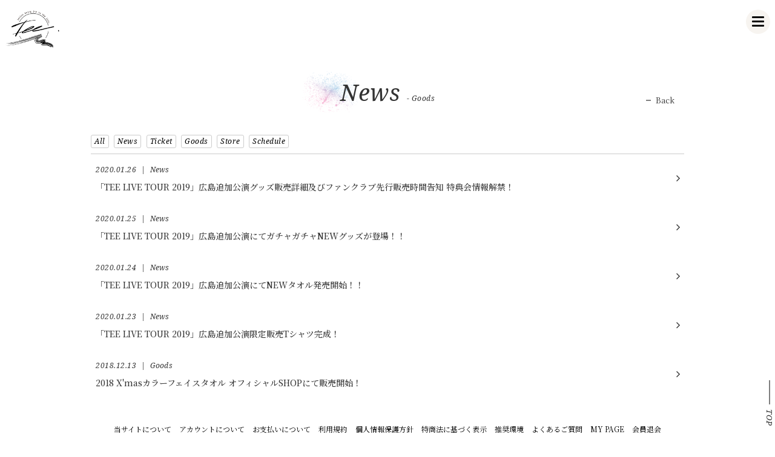

--- FILE ---
content_type: text/html; charset=utf-8
request_url: https://www.tee-web.jp/contents/news/goods
body_size: 5893
content:
<!DOCTYPE html>
<html lang="ja">
	<head prefix="og: http://ogp.me/ns# fb: http://ogp.me/ns/fb#">
		<!-- Google Tag Manager -->
		
<link rel="preload" as="script" href="https://www.googletagmanager.com/gtm.js?id=GTM-K8TW7TG">
<script>(function(w,d,s,l,i){w[l]=w[l]||[];w[l].push({'gtm.start':
new Date().getTime(),event:'gtm.js'});var f=d.getElementsByTagName(s)[0],
j=d.createElement(s),dl=l!='dataLayer'?'&l='+l:'';j.async=true;j.src=
'https://www.googletagmanager.com/gtm.js?id='+i+dl;f.parentNode.insertBefore(j,f);
})(window,document,'script','dataLayer','GTM-K8TW7TG');</script>
		<!-- End Google Tag Manager -->
		<meta http-equiv="X-UA-Compatible" content="IE=edge"/>
		<meta charset="utf-8">
		<title>News | TEE OFFICIAL WEB SITE</title>
		<meta name="pinterest" content="nopin" description="申し訳ございません。ピンを保存することはお断りしております。" />
		<meta name="description" content="男性シンガーソングライターTEEのオフィシャルサイト兼ファンサイト。ニュース、プロフィール、ライブ、イベント等最新情報を更新中。">
		<meta name="keywords" content="TEE,ティー,てぃー,ずっと">
		<meta name="viewport" content="width=device-width, initial-scale=1.0, minimum-scale=1.0, maximum-scale=1.0, user-scalable=no">
		<meta content="authenticity_token" name="csrf-param" />
<meta content="fRUZ/h14GIuM8xIpio7A1EPIdgWG/maSVPrWdLj09Fo=" name="csrf-token" />
		<link href="/assets/tee/favicon-98a8184babe795554022f3d96a610a3e.jpg" rel="shortcut icon" type="image/vnd.microsoft.icon" />
		<link href="/assets/tee/application-f3b132999fa3a65f9e65c2e94f01c444.css" media="all" rel="stylesheet" type="text/css" />
		  <script async src="https://www.googletagmanager.com/gtag/js?id=G-N7L0NPZLME"></script>
  <script>
    window.dataLayer = window.dataLayer || [];
    function gtag(){dataLayer.push(arguments);}
    gtag('js', new Date());

    gtag('config', 'G-N7L0NPZLME');
    gtag('event', 'custom_dimension', {
      'dimension': 'non_member',
      'send_to': 'G-N7L0NPZLME',
    });
  </script>

		<link rel="apple-touch-icon-precomposed" href="https://www.tee-web.jp/assets/tee/apple-touch-icon.jpg" type="image/png" />
		<link rel="apple-touch-icon" href="https://www.tee-web.jp/assets/tee/apple-touch-icon.jpg" />
		<meta property="og:site_name" content="TEE OFFICIAL WEB SITE">
<meta property="og:locale" content="ja_JP">
<meta name="twitter:card" content="summary_large_image">
<meta name="twitter:domain" content="www.tee-web.jp">
	<meta name="twitter:site" content="@TEE60281497">
	<meta name="twitter:creator" content="@TEE60281497">
	<meta property="fb:app_id" content="292334711128444">
	<meta property="og:type" content="website">
	<meta property="og:url" content="https://www.tee-web.jp/contents/news/goods">
	<meta name="twitter:url" content="https://www.tee-web.jp/contents/news/goods">
	<meta property="og:title" content="News | TEE OFFICIAL WEB SITE">
	<meta name="twitter:title" content="News | TEE OFFICIAL WEB SITE">
	<meta property="og:description" content="男性シンガーソングライターTEEのオフィシャルサイト兼ファンサイト。ニュース、プロフィール、ライブ、イベント等最新情報を更新中。">
	<meta name="twitter:description" content="男性シンガーソングライターTEEのオフィシャルサイト兼ファンサイト。ニュース、プロフィール、ライブ、イベント等最新情報を更新中。">
		<meta property="og:image" content="https://www.tee-web.jp/assets/tee/ogp.jpg">
		<meta name="twitter:image" content="https://www.tee-web.jp/assets/tee/ogp.jpg">


		
		
	</head>

	<body id="contents" class="index">

		<!-- Google Tag Manager -->
		
<noscript><iframe src="https://www.googletagmanager.com/ns.html?id=GTM-K8TW7TG" height="0" width="0" style="display:none;visibility:hidden"></iframe></noscript>
		<!-- End Google Tag Manager -->

			<script src="https://www.google.com/recaptcha/api.js" type="text/javascript"></script>


		<header id="header" class="header">
					<div class="site-logo">
			<h1>
					<a href="/"><img alt="Logo" class="img-responsive" src="https://www.tee-web.jp/s3/skiyaki/uploads/link/image/36569/logo.png" /></a>
			</h1>
		</div>

			<div class="scrolltop">
				<a href="#header">TOP</a>
			</div>
			<nav class="header-nav">
				<div class="header-nav-official">
					<ul class="menu-official list-unstyled">
						<li itemprop="name">
	<a href="/contents/news" itemprop="url">News</a>
</li>
<li itemprop="name">
	<a href="/contents/live" itemprop="url">Live</a>
</li>
<li itemprop="name">
	<a href="/contents/media" itemprop="url">Media</a>
</li>
<li itemprop="name">
	<a href="/profiles" itemprop="url">Profile</a>
</li>
<li itemprop="name">
	<a href="/discography" itemprop="url">Discography</a>
</li>
<li itemprop="name">
	<a href="/movies/categories/tee_channel" itemprop="url">Tee Channel</a>
</li>
			<li itemprop="name">
				<a href="https://official-goods-store.jp/tee_store/" itemprop="url">STORE</a>
			</li>

					</ul>
				</div>
				<div class="header-nav-member">
					<div class="fc-logo">
				<img alt="TEE Official FanClub" class="img-responsive" src="https://www.tee-web.jp/s3/skiyaki/uploads/link/image/36570/fclogo.png" />

</div>
<div class="auth-menu-wrapp">
	<ul class="list-unstyled auth-menu-list">
			<li><a href="/signup">Join</a></li>
			<li><a href="/signin">Login</a></li>
	</ul>
</div>
					<ul class="menu-member list-unstyled">
						<li itemprop="name">
	<a href="/contents/photobbs" itemprop="url">思い出フォトBOX</a>
</li>
<li itemprop="name">
	<a href="/group/gallery" itemprop="url">Gallery</a>
</li>
<li itemprop="name">
	<a href="/movies/categories/tee_tv" itemprop="url">Movie</a>
</li>
<li itemprop="name">
	<a href="/contents/blog" itemprop="url">Blog</a>
</li>
<li itemprop="name">
	<a href="/contents/present" itemprop="url">Present</a>
</li>
<li itemprop="name">
	<a href="/dashboard/mail_magazine_subscriptions/edit" itemprop="url">Mail Magazine</a>
</li>
<li itemprop="name">
	<a href="/dashboard/birthday_mail_subscriptions" itemprop="url">Birthday Mail</a>
</li>
					</ul>
				</div>
			</nav>
			<button type="button" class="btn-nav btn-modal-menu" data-scroll="false" aria-label="メニュー">
				<span class="btn-nav-icon">
					<span class="btn-nav-icon-line"></span>
					<span class="btn-nav-icon-line"></span>
					<span class="btn-nav-icon-line"></span>
				</span>
			</button>
		</header>

		<main class=container>
			<section class="show-details">
	<div class="corner-title">
		<h2>
			News
				<span> - Goods</span>
		</h2>
		<div class="historyback">
	<a href="#" onclick="history.back(); return false;">Back</a>
</div>
	</div>
	<article class="details">
				<div class="tag-list type-news">
		<ul class="list-inline">
			<li class=""><a href="/contents/news" class="btn btn-default btn-xs">All</a></li>
				<li class=""><a href="/contents/news/news" class="btn btn-default btn-xs">News</a></li>
				<li class=""><a href="/contents/news/ticket" class="btn btn-default btn-xs">Ticket</a></li>
				<li class="active"><a href="/contents/news/goods" class="btn btn-default btn-xs">Goods</a></li>
				<li class=""><a href="/contents/news/store" class="btn btn-default btn-xs">Store</a></li>
				<li class=""><a href="/contents/news/schedule" class="btn btn-default btn-xs">Schedule</a></li>
		</ul>
	</div>

				<div class="content-list">
		<ul class="list-unstyled">
				<li>
					<a href="/contents/292727">
						<div class="meta">
							<time class="time">
									2020.01.26
							</time>
								<span class="tag">News</span>
							
						</div>
						<h3 class="content-list-title">「TEE LIVE TOUR 2019」広島追加公演グッズ販売詳細及びファンクラブ先行販売時間告知  特典会情報解禁！</h3>
						<i class="fa fa-angle-right" aria-hidden="true"></i>
</a>				</li>
				<li>
					<a href="/contents/292641">
						<div class="meta">
							<time class="time">
									2020.01.25
							</time>
								<span class="tag">News</span>
							
						</div>
						<h3 class="content-list-title">「TEE LIVE TOUR 2019」広島追加公演にてガチャガチャNEWグッズが登場！！</h3>
						<i class="fa fa-angle-right" aria-hidden="true"></i>
</a>				</li>
				<li>
					<a href="/contents/292501">
						<div class="meta">
							<time class="time">
									2020.01.24
							</time>
								<span class="tag">News</span>
							
						</div>
						<h3 class="content-list-title">「TEE LIVE TOUR 2019」広島追加公演にてNEWタオル発売開始！！</h3>
						<i class="fa fa-angle-right" aria-hidden="true"></i>
</a>				</li>
				<li>
					<a href="/contents/292300">
						<div class="meta">
							<time class="time">
									2020.01.23
							</time>
								<span class="tag">News</span>
							
						</div>
						<h3 class="content-list-title">「TEE LIVE TOUR 2019」広島追加公演限定販売Tシャツ完成！</h3>
						<i class="fa fa-angle-right" aria-hidden="true"></i>
</a>				</li>
				<li>
					<a href="/contents/213670">
						<div class="meta">
							<time class="time">
									2018.12.13
							</time>
								<span class="tag">Goods</span>
							
						</div>
						<h3 class="content-list-title">2018 X'masカラーフェイスタオル オフィシャルSHOPにて販売開始！</h3>
						<i class="fa fa-angle-right" aria-hidden="true"></i>
</a>				</li>
		</ul>
	</div>
		<div class="paging">
			
		</div>

	</article>
</section>
		</main>

		<footer id="footer">
			<div class="footer-menu">
				<div class="footer-menu-title visible-xs">
					<h3>Support Menu</h3>
					<i class="fa fa-angle-down" aria-hidden="true"></i>
				</div>
				<div class="footer-menu-list">
					<ul class="list-unstyled flex-box">
						<li><a href="/about/membership">当サイトについて</a></li>
						<li><a href="/about/account">アカウントについて</a></li>
							<li><a href="/about/payment">お支払いについて</a></li>
						<li><a href="/about/terms">利用規約</a></li>
						<li><a href="/about/privacy">個人情報保護方針</a></li>
							<li><a href="/about/law">特商法に基づく表示</a></li>
						<li><a href="/about/environment">推奨環境</a></li>
						<li><a href="/help">よくあるご質問</a></li>
							<li><a href="/dashboard">MY PAGE</a></li>
							<li><a href="/dashboard/status">会員退会</a></li>
					</ul>
				</div>
				<div class="text-center footer-text">
					<p>掲載されているすべてのコンテンツ<br class="visible-xs">(記事、画像、音声データ、映像データ等)の無断転載を禁じます。</p>
					<p class="copyright">&copy; 2026 RAMPAGE Powered by <a href="http://skiyaki.com">SKIYAKI Inc.</a></p>
					<div class="bitfan-link-btn">
	<a href="https://bitfan.id/" class="btn-bitfan" rel="noopener" target="_blank">
		<svg id="logo-bitfan" class="logo-bitfan" xmlns="http://www.w3.org/2000/svg" width="52.481" height="14.45" viewBox="0 0 52.481 14.45">
			<title>Bitfan</title>
			<g transform="translate(-92.791 519.698)">
				<path class="logo-bitfan-path01" d="M92.791-503.425V-516.2a.13.13,0,0,1,.128-.127h2.558a.128.128,0,0,1,.128.128v4.505a3.85,3.85,0,0,1,1.065-.532,4.062,4.062,0,0,1,1.339-.235,3.771,3.771,0,0,1,2.217.636,4.075,4.075,0,0,1,1.387,1.681,5.453,5.453,0,0,1,.479,2.3,4.658,4.658,0,0,1-.626,2.435,3.857,3.857,0,0,1-1.827,1.788,7.554,7.554,0,0,1-2.9.322H92.92A.12.12,0,0,1,92.791-503.425Zm2.814-4.73v2.641c.159.005.529.005.529.005h.78a2.572,2.572,0,0,0,1.72-.533,2.293,2.293,0,0,0,.625-1.7,3.284,3.284,0,0,0-.186-1.094,1.994,1.994,0,0,0-.586-.87,1.555,1.555,0,0,0-1.045-.342,1.739,1.739,0,0,0-1.387.518A2.028,2.028,0,0,0,95.6-508.156Z" transform="translate(0 -1.964)"/>
				<path class="logo-bitfan-path01" d="M196.937-498.856v-9.5a.128.128,0,0,1,.128-.128H199.6a.128.128,0,0,1,.128.13l0,.7a5.631,5.631,0,0,1,1.182-.587,5.1,5.1,0,0,1,1.515-.243,3.38,3.38,0,0,1,2.5.938,3.766,3.766,0,0,1,.938,2.775v5.918a.128.128,0,0,1-.128.128H203.18a.128.128,0,0,1-.128-.128v-5.335a1.921,1.921,0,0,0-.382-1.22,1.529,1.529,0,0,0-1.13-.5,1.627,1.627,0,0,0-1.325.551,1.889,1.889,0,0,0-.485,1.33v5.175a.128.128,0,0,1-.128.128h-2.538A.128.128,0,0,1,196.937-498.856Z" transform="translate(-60.594 -6.523)"/>
				<g transform="translate(104.124 -518.768)">
					<path class="logo-bitfan-path01" d="M120.124-498.032v-8.909a.129.129,0,0,1,.129-.129h2.556a.129.129,0,0,1,.128.129v8.909a.128.128,0,0,1-.128.128h-2.556A.129.129,0,0,1,120.124-498.032Z" transform="translate(-120.027 511.421)"/>
					<path class="logo-bitfan-path01" d="M121.392-517.475h0a1.5,1.5,0,0,0-1.5,1.5,1.5,1.5,0,0,0,1.5,1.5h0a1.5,1.5,0,0,0,1.5-1.5A1.5,1.5,0,0,0,121.392-517.475Z" transform="translate(-119.891 517.475)"/>
				</g>
				<path class="logo-bitfan-path01" d="M177.269-498.882l0-.666a4.233,4.233,0,0,1-2.783.8,4.208,4.208,0,0,1-1.362-.245,2.675,2.675,0,0,1-1.224-.872,2.657,2.657,0,0,1-.509-1.724,2.952,2.952,0,0,1,.558-1.823,3.436,3.436,0,0,1,1.518-1.127,5.785,5.785,0,0,1,2.155-.382c.326,0,.657.007.989.02a4.072,4.072,0,0,1,.657.059v-.2a1.067,1.067,0,0,0-.539-1.009,2.446,2.446,0,0,0-1.224-.3,4.446,4.446,0,0,0-1.548.235,5.2,5.2,0,0,0-.951.46.13.13,0,0,1-.178-.036l-1.017-1.517a.129.129,0,0,1,.028-.176,6.3,6.3,0,0,1,1.451-.759,7.322,7.322,0,0,1,2.606-.382,3.932,3.932,0,0,1,3.1,1.127,4.4,4.4,0,0,1,1,3.028v5.492a.13.13,0,0,1-.13.13H177.4A.129.129,0,0,1,177.269-498.882Zm0-3.455v-.745c-.066-.013-.189-.029-.373-.049a5.915,5.915,0,0,0-.627-.03,3.09,3.09,0,0,0-1.666.333,1.074,1.074,0,0,0-.49.941q0,1.137,1.372,1.137a2.019,2.019,0,0,0,1.224-.412A1.372,1.372,0,0,0,177.267-502.337Z" transform="translate(-45.73 -6.498)"/>
				<path class="logo-bitfan-path01" d="M158.821-514.417h-2.039V-515.7l0-.284a1.289,1.289,0,0,1,.352-.943,1.228,1.228,0,0,1,.934-.377l.751,0a.13.13,0,0,0,.13-.13v-2.137a.13.13,0,0,0-.13-.13h-1.084a4.212,4.212,0,0,0-1.8.4,3.389,3.389,0,0,0-1.407,1.221,3.773,3.773,0,0,0-.547,2.131v.4h0v1.132h-1.356a.129.129,0,0,0-.129.129v1.95a.129.129,0,0,0,.129.13h1.356v6.828a.129.129,0,0,0,.129.129h2.535a.129.129,0,0,0,.129-.129v-6.828h2.039a.13.13,0,0,0,.13-.129v-1.95A.13.13,0,0,0,158.821-514.417Z" transform="translate(-34.742)"/>
				<path class="logo-bitfan-path01" d="M138.7-504.387a.13.13,0,0,0-.13-.13h-1.181a.957.957,0,0,1-.83-.361,1.363,1.363,0,0,1-.264-.913v-3.276h2.235a.13.13,0,0,0,.129-.129v-1.95a.13.13,0,0,0-.13-.13H136.3v-2.88a.129.129,0,0,0-.13-.129h-2.555a.129.129,0,0,0-.129.129v2.88h-1.317a.129.129,0,0,0-.129.13v1.95a.129.129,0,0,0,.129.129h1.317v3.12a5.659,5.659,0,0,0,.322,1.994,2.671,2.671,0,0,0,1.084,1.349,3.806,3.806,0,0,0,2.071.489h1.611a.13.13,0,0,0,.13-.13Z" transform="translate(-22.835 -3.149)"/>
			</g>
		</svg>

</a></div>
				</div>
			</div>
		</footer>

		<div id="fb-root"></div>
		<!-- site_code=tee -->
		<script src="/assets/tee/application-89b05cc041f6b7d9a2283617e67f650c.js" type="text/javascript"></script>
		<script src="/assets/app/application_select_payment_type_form-47814d8c24b71831ca96a6510e21ddd9.js" type="text/javascript"></script>
		
		<script src="https://ajaxzip3.github.io/ajaxzip3.js"></script>
		<script src="https://d.line-scdn.net/r/web/social-plugin/js/thirdparty/loader.min.js" async="async" defer="defer"></script>
		<script async src="//platform.twitter.com/widgets.js" charset="utf-8"></script>
		
<div id="fb-root"></div>
<script async defer crossorigin="anonymous" src="//connect.facebook.net/ja_JP/sdk.js#xfbml=1&version=v24.0&appId=292334711128444"></script>
		

	</body>
</html>